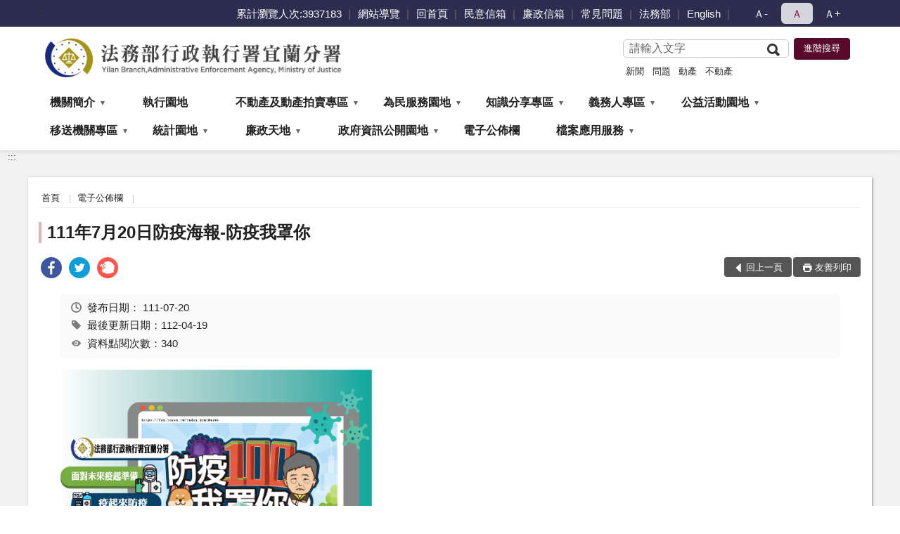

--- FILE ---
content_type: text/html; charset=utf-8
request_url: https://www.ily.moj.gov.tw/260165/260266/1186838/post
body_size: 16239
content:


<!doctype html>
<html lang="zh-Hant" class="no-js">
<head>
    <meta charset="utf-8">
    <meta http-equiv="X-UA-Compatible" content="IE=edge">
    <meta name="viewport" content="width=device-width, initial-scale=1">
    <meta name="format-detection" content="telephone=no">
    <meta name="Site" content="行政執行署宜蘭分署">
    <meta name="Version" content="中文網">
    <meta name="PageType" content="內容頁">
    <meta name="TreeNode" content="電子公佈欄">
    <meta name="ContentTitle" content="111年7月20日防疫海報-防疫我罩你">

    <meta property="og:title" content="111年7月20日防疫海報-防疫我罩你">
    <meta property="og:type" content="website" />
    <meta property="og:url" content="https://www.ily.moj.gov.tw/260165/260266/1186838/" />
    <meta property="og:image" content="">
    <meta property="og:image:width" content="50%">
    <meta property="og:image:height" content="50%">
    <meta property="og:site_name" content="行政執行署宜蘭分署">
    <meta property="og:description" content="111年7月20日防疫海報-防疫我罩你" />

    <meta name="DC.Title" content="111年7月20日防疫海報-防疫我罩你" />
    <meta name="DC.Creator" content="行政執行署宜蘭分署" />
    <meta name="DC.Subject" content="111年7月20日防疫海報-防疫我罩你" />
    <meta name="DC.Description" content="電子公佈欄" />
    <meta name="DC.Contributor" content="行政執行署宜蘭分署" />
    <meta name="DC.Type" content="文字" />
    <meta name="DC.Format" content="text" />
    <meta name="DC.Source" content="行政執行署宜蘭分署" />
    <meta name="DC.Language" content="中文" />
    <meta name="DC.coverage.t.min" content="2022-07-20" />
    <meta name="DC.coverage.t.max" content="2042-07-20" />
    <meta name="DC.Publisher" content="行政執行署宜蘭分署" />
    <meta name="DC.Date" content="2022-07-20" />
    <meta name="DC.Identifier" content="2.16.886.101.20003.20006" />
    <meta name="DC.Relation" content="" />
    <meta name="DC.Rights" content="行政執行署宜蘭分署" />

    <meta name="Category.Theme" content="300" />
    <meta name="Category.Cake" content="600" />
    <meta name="Category.Service" content="I00" />

    <meta name="keywords" />

            <link rel="Shortcut Icon" type="image/x-icon" href="/media/20199870/favicon執行署.png" />
    <title>111年7月20日防疫海報-防疫我罩你-電子公佈欄-法務部行政執行署宜蘭分署</title>
    <!--HTML5 Shim and Respond.js IE8 support of HTML5 elements and media queries [if lt IE 9]>
    <script src="js/html5shiv.js"></script>
    <script src="js/respond.min.js"></script>
    <![endif]-->
    <!-- slick css-->
    <link rel="stylesheet" type="text/css" href="/Content/F/vendor/slick/slick.css" />
    <link rel="stylesheet" type="text/css" href="/Content/F/vendor/slick/slick-theme.css" />

    <!-- fancybox css -->
    <link rel="stylesheet" href="/Content/F/vendor/fancybox/fancybox.css" />

    <!-- hyUI css -->
    <link rel="stylesheet" href="/Content/F/F1_style/hyui.css">
    <link rel='stylesheet' href='/scripts/jquery-ui.css'>

    <!-- Global site tag (gtag.js) - Google Analytics -->
<script async src="https://www.googletagmanager.com/gtag/js?id=UA-38121134-1"></script>
<script>
  window.dataLayer = window.dataLayer || [];
  function gtag(){dataLayer.push(arguments);}
  gtag('js', new Date());

  gtag('config', 'UA-38121134-1');


<script async src="https://www.googletagmanager.com/gtag/js?id=UA-179265076-1"></script>
<script>
  window.dataLayer = window.dataLayer || [];
  function gtag(){dataLayer.push(arguments);}
  gtag('js', new Date());

  gtag('config', 'UA-179265076-1');
</script>

</script>

<script async
src="https://www.googletagmanager.com/gtag/js?id=G-9RRSCMY13C"></script>

<script>

  window.dataLayer = window.dataLayer || [];

  function gtag(){dataLayer.push(arguments);}

  gtag('js', new Date());

 

  gtag('config', 'G-9RRSCMY13C');

</script>
    <!-- Google Tag Manager -->
    <script>
        (function (w, d, s, l, i) {
            w[l] = w[l] || []; w[l].push({
                'gtm.start':
                    new Date().getTime(), event: 'gtm.js'
            }); var f = d.getElementsByTagName(s)[0],
                j = d.createElement(s), dl = l != 'dataLayer' ? '&l=' + l : ''; j.async = true; j.src =
                    'https://www.googletagmanager.com/gtm.js?id=' + i + dl; f.parentNode.insertBefore(j, f);
        })(window, document, 'script', 'dataLayer', 'GTM-PVTNFB4');</script>
    <!-- End Google Tag Manager -->
<style>
    input:disabled, textarea:disabled, select:disabled {
        background-color: #f2f2f2;
    }

    .verify {
        color: blue;
    }

    .mp_slider_container,
    .marquee_container {
        position: relative;
    }
    .mp_slider_container_main {
        width: 100%;
        overflow: hidden;
        position: relative;
    }
    .slick-autoplay-toggle {
        position: absolute;
        right: 20px;
        min-width: 40px;
        top: 4.5px;
        z-index: 10;
        padding: 5px 10px;
        background: rgba(0, 0, 0, 0.7);
        color: #fff;
        border: none;
        cursor: pointer;
        font-size: 0.875rem;
        border-radius: 5px;
    }

    .marquee_container .slick-autoplay-toggle {
        right: 55px;
    }
</style>
</head>
<body>
    <!-- Google Tag Manager (noscript) -->
    <noscript>
        <iframe title="googletag" src="https://www.googletagmanager.com/ns.html?id=GTM-PVTNFB4"
                height="0" width="0" style="display:none;visibility:hidden"></iframe>
    </noscript>
    <!-- End Google Tag Manager (noscript) -->
    <!-- 直接跳主內容區 -->
    <a class="goCenter" href="#aC" tabindex="1">按Enter到主內容區</a>
    <!-- wrapper 最大寬度 -->
    <div class="wrapper">
        
<header class="header ">
    <div class="container">
        <a class="accesskey" href="#aU" id="aU" accesskey="U" title="網站標題">:::</a>
        

<nav class="navigation">
    <!-- 一組ul預設靠右 可同時存在2組-->
    <ul>
            <li>
                <a href="#" title="累計瀏覽人次">累計瀏覽人次:3937183</a>
            </li>

                        <li>
                            <a href="/umbraco/surface/Ini/CountAndRedirectUrl?nodeId=676321" title="網站導覽" target="_self" >網站導覽</a>
                        </li>
                        <li>
                            <a href="/umbraco/surface/Ini/CountAndRedirectUrl?nodeId=676323" title="回首頁" target="_self" >回首頁</a>
                        </li>
                        <li>
                            <a href="/umbraco/surface/Ini/CountAndRedirectUrl?nodeId=676327" title="民意信箱" target="_self" >民意信箱</a>
                        </li>
                        <li>
                            <a href="/umbraco/surface/Ini/CountAndRedirectUrl?nodeId=676331" title="廉政信箱" target="_self" >廉政信箱</a>
                        </li>
                        <li>
                            <a href="/umbraco/surface/Ini/CountAndRedirectUrl?nodeId=676333" title="常見問題" target="_self" >常見問題</a>
                        </li>
                        <li>
                            <a href="/umbraco/surface/Ini/CountAndRedirectUrl?nodeId=676337" title="法務部(另開新視窗)" target="_blank" rel="noopener noreferrer">法務部</a>
                        </li>
                        <li>
                            <a href="/umbraco/surface/Ini/CountAndRedirectUrl?nodeId=676338" title="English" target="_self" >English</a>
                        </li>

    </ul>
    <div class="font-size">
        <ul>
            <li class="size-s">
                <a href="#" name="fontSize" role="button" aria-pressed="false" title="小字級">Ａ-</a>
            </li>
            <li class="size-m">
                <a href="#" name="fontSize" role="button" aria-pressed="true" title="中字級" class="active">Ａ</a>
            </li>
            <li class="size-l">
                <a href="#" name="fontSize" role="button" aria-pressed="false" title="大字級">Ａ+</a>
            </li>
        </ul>
    </div>
</nav>
<h1>
    <a href="/"><img src="/media/20199566/14法務部行政執行署宜蘭分署.png" alt="法務部行政執行署宜蘭分署：回首頁" /></a>
</h1>
<!-- Search Start -->
<section class="search">
    <noscript>
您的瀏覽器不支援 JavaScript 或 JavaScript已停用    </noscript>
    <form action="/260268/260279/" class="form_inline">
        <div class="form_grp">
            <label for="q">搜尋</label>
            <input name="q" id="q" type="text" placeholder="請輸入文字" accesskey="S" autocomplete="off">
            <input title="查詢" type="submit" value="查詢">
        </div>
        <div class="btn_grp">
            <input onclick="window.open('https://www.google.com.tw/advanced_search?hl=zh-TW&as_q=&num=100&as_sitesearch='+location.hostname);" type="button" value="進階搜尋" title="進階搜尋 (另開新視窗)">
        </div>
    </form>
            <div class="keywordHot">
                <ul>
                        <li>
                            <a href="/260268/260279/?q=新聞" title="新聞">新聞</a>
                        </li>
                        <li>
                            <a href="/260268/260279/?q=問題" title="問題">問題</a>
                        </li>
                        <li>
                            <a href="/260268/260279/?q=動產" title="動產">動產</a>
                        </li>
                        <li>
                            <a href="/260268/260279/?q=不動產" title="不動產">不動產</a>
                        </li>
                </ul>
            </div>
</section>
<!-- noscript -->
<noscript>
您的瀏覽器不支援JavaScript語法，JavaScript語法並不影響內容的陳述。您可使用按鍵盤上的Ctrl鍵+ (+)鍵放大/(-)鍵縮小來改變字型大小；回到上一頁可使用瀏覽器提供的 Alt+左方向鍵(←) 快速鍵功能；列印可使用瀏覽器提供的(Ctrl+P)功能。</noscript>
<!-- menu Start -->
<nav class="menu">
    <ul>
                <li>
                    <a href="https://www.ily.moj.gov.tw/260165/260166/Normalnodelist" title="機關簡介" target="_self" name="menuButton" aria-expanded="false" >機關簡介</a>
                        <ul>
                                <li>
                                    <a href="https://www.ily.moj.gov.tw/260165/260166/260167/308411/post" target="_self" title="機關沿革"  >機關沿革</a>
                                </li>
                                <li>
                                    <a href="https://www.ily.moj.gov.tw/260165/260166/260168/1699896/post" target="_self" title="首長介紹"  >首長介紹</a>
                                </li>
                                <li>
                                    <a href="https://www.ily.moj.gov.tw/260165/260166/260169/308434/post" target="_self" title="組織職掌"  >組織職掌</a>
                                </li>
                                <li>
                                    <a href="https://www.ily.moj.gov.tw/260165/260166/260170/729101/" target="_self" title="機關位置圖"  >機關位置圖</a>
                                </li>
                                <li>
                                    <a href="https://www.ily.moj.gov.tw/260165/260166/260171/308443/post" target="_self" title="樓層介紹"  >樓層介紹</a>
                                </li>
                                <li>
                                    <a href="https://www.ily.moj.gov.tw/260165/260166/260172/308450/post" target="_self" title="洽公資訊"  >洽公資訊</a>
                                </li>
                                <li>
                                    <a href="https://www.ily.moj.gov.tw/260165/260166/260173/308452/post" target="_self" title="管轄區域"  >管轄區域</a>
                                </li>
                                <li>
                                    <a href="https://www.ily.moj.gov.tw/260165/260166/260174/308455/post" target="_self" title="機關服務願景"  >機關服務願景</a>
                                </li>
                                <li>
                                    <a href="https://www.ily.moj.gov.tw/260165/260166/260175/Lpsimplelist" target="_self" title="大事紀專區"  >大事紀專區</a>
                                </li>
                                <li>
                                    <a href="https://www.ily.moj.gov.tw/260165/260166/1667588/Lpsimplelist" target="_self" title="重大政策"  >重大政策</a>
                                </li>
                        </ul>

                </li>
                <li>
                    <a href="https://www.tpk.moj.gov.tw/9937/9945/9949/" title="執行園地(另開新視窗)" target="_blank"  rel="noopener noreferrer">執行園地</a>

                </li>
                <li>
                    <a href="https://www.ily.moj.gov.tw/260165/260176/Normalnodelist" title="不動產及動產拍賣專區" target="_self" name="menuButton" aria-expanded="false" >不動產及動產拍賣專區</a>
                        <ul>
                                <li>
                                    <a href="https://www.tpkonsale.moj.gov.tw/Estate" target="_blank" title="不動產拍賣公告(另開新視窗)"  rel="noopener noreferrer">不動產拍賣公告</a>
                                </li>
                                <li>
                                    <a href="https://www.ily.moj.gov.tw/260165/260176/260178/Lpsimplelist" target="_self" title="不動產通訊投標專區"  >不動產通訊投標專區</a>
                                </li>
                                <li>
                                    <a href="https://www.tpkonsale.moj.gov.tw/Chattel" target="_blank" title="動產拍賣公告(另開新視窗)"  rel="noopener noreferrer">動產拍賣公告</a>
                                </li>
                                <li>
                                    <a href="/media/20552358/不動產拍賣預約看屋申請表.pdf?mediaDL=true" target="_blank" title="不動產拍賣預約看屋服務申請表.pdf(另開新視窗)"  rel="noopener noreferrer">不動產拍賣預約看屋服務申請表</a>
                                </li>
                                <li>
                                    <a href="https://www.ily.moj.gov.tw/260165/260176/260181/308598/post" target="_self" title="不動產拍賣流程圖"  >不動產拍賣流程圖</a>
                                </li>
                        </ul>

                </li>
                <li>
                    <a href="https://www.ily.moj.gov.tw/260165/260182/Normalnodelist" title="為民服務園地" target="_self" name="menuButton" aria-expanded="false" >為民服務園地</a>
                        <ul>
                                <li>
                                    <a href="https://www.ily.moj.gov.tw/260165/260182/260183/Lpsimplelist" target="_self" title="線上下載及申辦"  >線上下載及申辦</a>
                                </li>
                                <li>
                                    <a href="https://www.ily.moj.gov.tw/260165/260182/260187/Lpsimplelist" target="_self" title="服務計畫及成果"  >服務計畫及成果</a>
                                </li>
                                <li>
                                    <a href="https://www.ily.moj.gov.tw/260165/260182/260188/Lpsimplelist" target="_self" title="常見問題"  >常見問題</a>
                                </li>
                                <li>
                                    <a href="https://www.ily.moj.gov.tw/260165/260182/260189/308877/post" target="_self" title="民意信箱"  >民意信箱</a>
                                </li>
                                <li>
                                    <a href="https://www.ily.moj.gov.tw/260165/260182/260190/Lpsimplelist" target="_self" title="貼心服務"  >貼心服務</a>
                                </li>
                                <li>
                                    <a href="https://www.ily.moj.gov.tw/260165/260182/260194/308989/post" target="_self" title="線上預約服務信箱"  >線上預約服務信箱</a>
                                </li>
                        </ul>

                </li>
                <li>
                    <a href="https://www.ily.moj.gov.tw/260165/260195/Normalnodelist" title="知識分享專區" target="_self" name="menuButton" aria-expanded="false" >知識分享專區</a>
                        <ul>
                                <li>
                                    <a href="https://www.ily.moj.gov.tw/260165/260195/260196/Lpsimplelist" target="_self" title="研究發展論文或報告"  >研究發展論文或報告</a>
                                </li>
                                <li>
                                    <a href="https://www.ily.moj.gov.tw/260165/260195/260197/Lpsimplelist" target="_self" title="執行經驗甘苦談"  >執行經驗甘苦談</a>
                                </li>
                                <li>
                                    <a href="https://www.ily.moj.gov.tw/260165/260195/260201/Lpsimplelist" target="_self" title="法務部動畫影音宣導專區"  >法務部動畫影音宣導專區</a>
                                </li>
                                <li>
                                    <a href="https://www.ily.moj.gov.tw/260165/260195/821152/Lpsimplelist" target="_self" title="相關機關網站連結"  >相關機關網站連結</a>
                                </li>
                                <li>
                                    <a href="https://aedoc.moj.gov.tw/attch/" target="_blank" title="電子公文附件區(另開新視窗)"  rel="noopener noreferrer">電子公文附件區</a>
                                </li>
                        </ul>

                </li>
                <li>
                    <a href="https://www.ily.moj.gov.tw/260165/260219/Normalnodelist" title="義務人專區" target="_self" name="menuButton" aria-expanded="false" >義務人專區</a>
                        <ul>
                                <li>
                                    <a href="https://www.ily.moj.gov.tw/260165/260219/260221/Lpsimplelist" target="_self" title="公示送達"  >公示送達</a>
                                </li>
                                <li>
                                    <a href="https://www.ily.moj.gov.tw/260165/260219/260220/Lpsimplelist" target="_self" title="義務人申請表格"  >義務人申請表格</a>
                                </li>
                                <li>
                                    <a href="https://www.ily.moj.gov.tw/260165/260219/260222/317485/post" target="_self" title="義務人陳述信箱"  >義務人陳述信箱</a>
                                </li>
                                <li>
                                    <a href="https://www.ily.moj.gov.tw/260165/260219/260223/317488/" target="_blank" title="愛心到府服務信箱(另開新視窗)"  rel="noopener noreferrer">愛心到府服務信箱</a>
                                </li>
                                <li>
                                    <a href="https://www.ily.moj.gov.tw/260165/260219/260224/317504/post" target="_self" title="相關作業流程"  >相關作業流程</a>
                                </li>
                                <li>
                                    <a href="https://www.ily.moj.gov.tw/260165/260219/1023277/1023295/post" target="_self" title="線上回傳繳款收據"  >線上回傳繳款收據</a>
                                </li>
                        </ul>

                </li>
                <li>
                    <a href="https://www.ily.moj.gov.tw/260165/260225/Normalnodelist" title="公益活動園地" target="_self" name="menuButton" aria-expanded="false" >公益活動園地</a>
                        <ul>
                                <li>
                                    <a href="https://www.ily.moj.gov.tw/260165/260225/260226/Lpsimplelist" target="_self" title="公益活動園地"  >公益活動園地</a>
                                </li>
                                <li>
                                    <a href="https://www.ily.moj.gov.tw/260165/260225/260228/Lpsimplelist" target="_self" title="動畫影音專區"  >動畫影音專區</a>
                                </li>
                                <li>
                                    <a href="https://www.ily.moj.gov.tw/260165/260266/1550541/post" target="_blank" title="法律宣導(另開新視窗)"  rel="noopener noreferrer">法律宣導</a>
                                </li>
                        </ul>

                </li>
                <li>
                    <a href="https://www.tpk.moj.gov.tw/9539/1045250/1045251/1045256/post" title="移送機關專區" target="_self" name="menuButton" aria-expanded="false" >移送機關專區</a>
                        <ul>
                                <li>
                                    <a href="https://www.tpk.moj.gov.tw/9539/1045250/1045251/1045256/post" target="_self" title="移送機關專區"  >移送機關專區</a>
                                </li>
                        </ul>

                </li>
                <li>
                    <a href="https://www.ily.moj.gov.tw/260165/260231/Normalnodelist" title="統計園地" target="_self" name="menuButton" aria-expanded="false" >統計園地</a>
                        <ul>
                                <li>
                                    <a href="https://www.ily.moj.gov.tw/260165/260231/260232/Lpsimplelist" target="_self" title="園地導覽"  >園地導覽</a>
                                </li>
                                <li>
                                    <a href="https://www.ily.moj.gov.tw/260165/260231/260233/Nodelist" target="_self" title="行政執行統計" name="menuButton" aria-expanded="false" >行政執行統計</a>
                                        <ul>
                                                <li>
                                                    <a href="https://www.ily.moj.gov.tw/260165/260231/260233/260234/Lpsimplelist" target="_self" title="行政執行案件收結情形"  >行政執行案件收結情形</a>
                                                </li>
                                                <li>
                                                    <a href="https://www.ily.moj.gov.tw/260165/260231/260233/260235/Lpsimplelist" target="_self" title="行政執行案件徵起金額"  >行政執行案件徵起金額</a>
                                                </li>
                                        </ul>
                                </li>
                                <li>
                                    <a href="https://www.ily.moj.gov.tw/260165/260231/260236/260237/Lpsimplelist" target="_self" title="業務成效" name="menuButton" aria-expanded="false" >業務成效</a>
                                        <ul>
                                                <li>
                                                    <a href="/media/20713917/聲明異議件數.pdf?mediaDL=true" target="_blank" title="聲明異議案件.pdf(另開新視窗)"  rel="noopener noreferrer">聲明異議案件</a>
                                                </li>
                                        </ul>
                                </li>
                                <li>
                                    <a href="https://www.rjsd.moj.gov.tw/RJSDWeb/common/SubMenu.aspx?menu=BOOK" target="_blank" title="統計分析及書刊(另開新視窗)"  rel="noopener noreferrer">統計分析及書刊</a>
                                </li>
                        </ul>

                </li>
                <li>
                    <a href="https://www.ily.moj.gov.tw/260165/260241/Normalnodelist" title="廉政天地" target="_self" name="menuButton" aria-expanded="false" >廉政天地</a>
                        <ul>
                                <li>
                                    <a href="https://www.aac.moj.gov.tw/6398/6548/6586/Nodelist" target="_blank" title="請託關說登錄查察(另開新視窗)"  rel="noopener noreferrer">請託關說登錄查察</a>
                                </li>
                                <li>
                                    <a href="https://www.ily.moj.gov.tw/260165/260241/260243/318164/post" target="_self" title="政風業務職掌"  >政風業務職掌</a>
                                </li>
                                <li>
                                    <a href="https://www.ily.moj.gov.tw/260165/260241/260244/318174/post" target="_self" title="陳情處理規定"  >陳情處理規定</a>
                                </li>
                                <li>
                                    <a href="https://www.ily.moj.gov.tw/260165/260241/260246/Lpsimplelist" target="_self" title="廉政宣導"  >廉政宣導</a>
                                </li>
                                <li>
                                    <a href="https://www.ily.moj.gov.tw/260165/260241/260248/318281/post" target="_self" title="廉政信箱"  >廉政信箱</a>
                                </li>
                                <li>
                                    <a href="https://www.ily.moj.gov.tw/260165/260241/1044592/1044715/" target="_self" title="公職人員利益衝突迴避身份揭露專區"  >公職人員利益衝突迴避身份揭露專區</a>
                                </li>
                        </ul>

                </li>
                <li>
                    <a href="https://www.ily.moj.gov.tw/260165/260249/Normalnodelist" title="政府資訊公開園地" target="_self" name="menuButton" aria-expanded="false" >政府資訊公開園地</a>
                        <ul>
                                <li>
                                    <a href="https://www.ily.moj.gov.tw/260165/260249/260250/Lpsimplelist" target="_self" title="法規及重大政策"  >法規及重大政策</a>
                                </li>
                                <li>
                                    <a href="https://www.ily.moj.gov.tw/260165/260249/920433/Lpsimplelist" target="_self" title="施政計畫"  >施政計畫</a>
                                </li>
                                <li>
                                    <a href="https://www.tpk.moj.gov.tw/9539/9571/9609/" target="_blank" title="行政指導文書(另開新視窗)"  rel="noopener noreferrer">行政指導文書</a>
                                </li>
                                <li>
                                    <a href="https://www.ily.moj.gov.tw/260165/260249/260254/Nodelist" target="_self" title="預算及決算書、會計報告" name="menuButton" aria-expanded="false" >預算及決算書、會計報告</a>
                                        <ul>
                                                <li>
                                                    <a href="https://www.ily.moj.gov.tw/260165/260249/260254/260255/Lpsimplelist" target="_self" title="會計報告"  >會計報告</a>
                                                </li>
                                                <li>
                                                    <a href="https://www.ily.moj.gov.tw/260165/260249/260254/260256/Lpsimplelist" target="_self" title="預算書"  >預算書</a>
                                                </li>
                                                <li>
                                                    <a href="https://www.ily.moj.gov.tw/260165/260249/260254/260257/Lpsimplelist" target="_self" title="決算書"  >決算書</a>
                                                </li>
                                                <li>
                                                    <a href="https://www.ily.moj.gov.tw/260165/260249/260254/260258/Lpsimplelist" target="_self" title="103年以前預決算書"  >103年以前預決算書</a>
                                                </li>
                                        </ul>
                                </li>
                                <li>
                                    <a href="https://www.moj.gov.tw/2204/2645/2686/Lpsimplelist" target="_blank" title="請願訴願(另開新視窗)"  rel="noopener noreferrer">請願訴願</a>
                                </li>
                                <li>
                                    <a href="https://www.ily.moj.gov.tw/260165/260249/260260/Lpsimplelist" target="_self" title="書面之工程及採購契約"  >書面之工程及採購契約</a>
                                </li>
                                <li>
                                    <a href="/media/48512/11231135142185.pdf?mediaDL=true" target="_blank" title="個人資料檔案公開.pdf(另開新視窗)"  rel="noopener noreferrer">個人資料檔案公開</a>
                                </li>
                                <li>
                                    <a href="https://www.ily.moj.gov.tw/260165/260249/260262/Lpsimplelist" target="_self" title="內部控制聲明書"  >內部控制聲明書</a>
                                </li>
                                <li>
                                    <a href="https://www.ily.moj.gov.tw/260165/260249/260263/Lpsimplelist" target="_self" title="新聞發佈"  >新聞發佈</a>
                                </li>
                                <li>
                                    <a href="https://www.ily.moj.gov.tw/260165/260249/260264/330504/post" target="_self" title="執行案件處理流程圖"  >執行案件處理流程圖</a>
                                </li>
                                <li>
                                    <a href="https://www.ily.moj.gov.tw/260165/260249/260265/Lpsimplelist" target="_self" title="分署辦理國家賠償事件收結表"  >分署辦理國家賠償事件收結表</a>
                                </li>
                                <li>
                                    <a href="https://www.ily.moj.gov.tw/260165/260249/676310/Lpsimplelist" target="_self" title="政策宣導廣告經費彙整"  >政策宣導廣告經費彙整</a>
                                </li>
                                <li>
                                    <a href="https://www.ily.moj.gov.tw/260165/260249/882103/Lpsimplelist" target="_self" title="公共設施維護管理"  >公共設施維護管理</a>
                                </li>
                                <li>
                                    <a href="https://www.ily.moj.gov.tw/260165/260249/884000/885589/" target="_blank" title="支付或接受之補助(另開新視窗)"  rel="noopener noreferrer">支付或接受之補助</a>
                                </li>
                                <li>
                                    <a href="https://www.ily.moj.gov.tw/260165/260249/917846/Lpsimplelist" target="_self" title="性別主流化/性騷擾防治專區"  >性別主流化/性騷擾防治專區</a>
                                </li>
                                <li>
                                    <a href="https://www.ily.moj.gov.tw/260165/260231/260233/" target="_self" title="業務統計項目"  >業務統計項目</a>
                                </li>
                                <li>
                                    <a href="https://www.ily.moj.gov.tw/260165/260249/1494288/Lpsimplelist" target="_self" title="打詐及反毒專區"  >打詐及反毒專區</a>
                                </li>
                                <li>
                                    <a href="https://www.ily.moj.gov.tw/260165/260249/1509300/Lpsimplelist" target="_self" title="資安政策宣導"  >資安政策宣導</a>
                                </li>
                                <li>
                                    <a href="https://www.ily.moj.gov.tw/260165/260249/1696627/1696656/post" target="_self" title="公務人員執行職務安全及衛生防護專區"  >公務人員執行職務安全及衛生防護專區</a>
                                </li>
                        </ul>

                </li>
                <li>
                    <a href="https://www.ily.moj.gov.tw/260165/260266/Lpsimplelist" title="電子公佈欄" target="_self"  >電子公佈欄</a>

                </li>
                <li>
                    <a href="https://www.ily.moj.gov.tw/260165/929925/Normalnodelist" title="檔案應用服務" target="_self" name="menuButton" aria-expanded="false" >檔案應用服務</a>
                        <ul>
                                <li>
                                    <a href="https://www.ily.moj.gov.tw/media/20341672/1091130%E5%8F%97%E7%90%86%E6%AA%94%E6%A1%88%E7%94%B3%E8%AB%8B%E6%87%89%E7%94%A8%E4%BD%9C%E6%A5%AD%E6%B5%81%E7%A8%8B-%E5%BD%A9%E8%89%B2%E7%89%88.pdf" target="_blank" title="受理檔案申請應用作業流程(另開新視窗)"  rel="noopener noreferrer">受理檔案申請應用作業流程</a>
                                </li>
                                <li>
                                    <a href="/media/20553042/法務部行政執行署宜蘭分署檔案開放應用須知.pdf?mediaDL=true" target="_blank" title="檔案開放應用須知.pdf(另開新視窗)"  rel="noopener noreferrer">檔案開放應用須知</a>
                                </li>
                                <li>
                                    <a href="https://www.ily.moj.gov.tw/260165/929925/929937/983928/post" target="_self" title="檔案應用申請書(含填寫範例)"  >檔案應用申請書(含填寫範例)</a>
                                </li>
                                <li>
                                    <a href="https://www.ily.moj.gov.tw/260165/929925/938749/Lpsimplelist" target="_self" title="檔案應用Q＆A"  >檔案應用Q＆A</a>
                                </li>
                                <li>
                                    <a href="https://www.archives.gov.tw/" target="_blank" title="檔案管理局(另開新視窗)"  rel="noopener noreferrer">檔案管理局</a>
                                </li>
                                <li>
                                    <a href="https://near.archives.gov.tw/home" target="_blank" title="機關檔案目錄查詢網(另開新視窗)"  rel="noopener noreferrer">機關檔案目錄查詢網</a>
                                </li>
                                <li>
                                    <a href="https://www.ily.moj.gov.tw/260165/929925/938750/Lpsimplelist" target="_self" title="加值出版品及摺頁文宣"  >加值出版品及摺頁文宣</a>
                                </li>
                                <li>
                                    <a href="https://www.ily.moj.gov.tw/260165/929925/938751/Lpsimplelist" target="_self" title="檔案應用推廣活動"  >檔案應用推廣活動</a>
                                </li>
                        </ul>

                </li>
    </ul>
</nav>


    </div>
</header>
<div id="center" class="main innerpage">
    <a class="accesskey" href="#aC" id="aC" accesskey="C" title="主要內容區">:::</a>
    <div class="container">
        <!-- content為一定要存在之內容區 -->
        <div class="content">
            <!-- breadcrumb路徑 -->
            
    <div class="breadcrumb">
        <ul>
                    <li>
                        <a href="/">首頁</a>
                    </li>
                    <li>
                        <a href="https://www.ily.moj.gov.tw/260165/260266/Lpsimplelist" title="電子公佈欄" target="_self" >電子公佈欄</a>
                    </li>
            
        </ul>
    </div>

            <!-- h2節點 -->
            <h2 class="title" tabindex="0">111年7月20日防疫海報-防疫我罩你</h2>
                <div class="share ">
                    <ul>
                        <li>
                            <a role="link" title="facebook(另開新視窗)" href="javascript:desc='';via='';if(document.referrer)via=document.referrer;if(typeof(_ref)!='undefined')via=_ref;if(window.getSelection)desc=window.getSelection();if(document.getSelection)desc=document.getSelection();if(document.selection)desc=document.selection.createRange().text;void(open('https://www.facebook.com/share.php?u='+encodeURIComponent(location.href)));"><img src="/content/A/images/basic/icon_facebook.svg" alt="facebook "></a>
                        </li>
                        <li>
                            <a role="link" title="twitter(另開新視窗)" href="javascript:void(window.open('https://twitter.com/home/?status='.concat(encodeURIComponent(document.title)).concat(' ').concat(encodeURIComponent(location.href))));"><img src="/content/A/images/basic/icon_twitter.svg " alt="twitter "></a>
                        </li>
                        <li>
                            <a role="link" title="plurk(另開新視窗)" href="javascript:void(window.open('https://www.plurk.com/?qualifier=shares&amp;status='.concat(encodeURIComponent(location.href)).concat(' ').concat('(').concat(encodeURIComponent(document.title)).concat(')')));"><img src="/content/A/images/basic/function_plurk.png " alt="plurk "></a>
                        </li>
                        
                    </ul>
                </div>
                        <!-- function功能區塊 -->
            <div class="function">
                <ul>
                    <li class="back icon_back">
                        <a role="button" href="javascript:window.location =document.referrer;">回上一頁</a>
                    </li>
                        <li class="print icon_print">
                            <a role="button" href="javascript:window.print();">友善列印</a>
                        </li>
                                    </ul>
            </div>
            
<style>
    .file_download li a[href*=".pdf"]:after {
        background: url(/Content/A/images/basic/icon_pdf.jpg);
    }

    .file_download li a[href*=".doc"]:after {
        background: url(/Content/A/images/basic/icon_doc.jpg);
    }

    .file_download li a[href*=".odf"]:after {
        background: url(/Content/A/images/basic/icon_odf.jpg);
    }

    .file_download li a[href*=".odt"]:after {
        background: url(/Content/A/images/basic/icon_odt.jpg);
    }

    .file_download li a[href*=".xls"]:after {
        background: url(/Content/A/images/basic/icon_xls.jpg);
    }

    .file_download li a[href*=".ppt"]:after {
        background: url(/Content/A/images/basic/icon_ppt.jpg);
    }

    .file_download li a[href*=".jpg"]:after {
        background: url(/Content/A/images/basic/icon_jpg.jpg);
    }

    .file_download li a[href*=".mp3"]:after {
        background: url(/Content/A/images/basic/icon_mp3.jpg);
    }

    .file_download li a[href*=".mov"]:after {
        background: url(/Content/A/images/basic/icon_mov.jpg);
    }

    .file_download li a[href*=".txt"]:after {
        background: url(/Content/A/images/basic/icon_txt.jpg);
    }

    .file_download li a[href*=".dot"]:after {
        background: url(/Content/A/images/basic/icon_dot.jpg);
    }

    .file_download li a[href*=".zip"]:after {
        background: url(/Content/A/images/basic/icon_zip.jpg);
    }
</style>
            <!-- CP Start -->
            <section class="cp ">
                <div class="info">
                    <ul>
                        <li>
                            <i class="i_clock"></i>發布日期：
                            <time datetime="2022-07-20 00:00:00" title="發布日期">111-07-20</time>
                        </li>
                        <li>
                            <i class="i_tag"></i>最後更新日期：112-04-19
                        </li>
                        <li>
                            <i class="i_view"></i>資料點閱次數：340
                        </li>
                    </ul>
                </div>
                        <img src="/media/20446028/2022-07-1-fb-png.png" alt="2022-07-1-fb-png" class="float_left ">
                
                
            </section>
            <!-- CP End -->
            <!-- cp_slider+slick_lightbox -->
            <!-- weblink 外部連結 -->
                <div class="web_link ">
                    <h3>相關連结</h3>
                    <ol>
                            <li>
                                <a href="https://www.facebook.com/permalink.php?story_fbid=pfbid0879ByrfCDFdFv1eBXPmq7RHMmFkknar1DuTUgQS921pSNA29obMWfBdpSAPAAf4Cl&amp;id=100064793493773" title="防疫海報-防疫我罩你FB(另開新視窗)" target="_blank" rel="noopener noreferrer">防疫海報-防疫我罩你FB</a>
                            </li>
                    </ol>
                </div>
            <!-- file download 檔案下載 -->



        </div>
    </div>
</div>

<!-- fatfooter Start -->
<section class="fatfooter">
    <div class="container">
        <button type="button" name="收合" class="btn btn-fatfooter">收合</button>
        <nav>
            <ul>
                        <li>
                            <a href="https://www.ily.moj.gov.tw/260165/260166/Normalnodelist"  target="_self" title="機關簡介" >機關簡介</a>
                                    <ul>
                                            <li>
                                                <a href="https://www.ily.moj.gov.tw/260165/260166/260167/308411/post" target="_self" title="機關沿革" >機關沿革</a>
                                            </li>
                                            <li>
                                                <a href="https://www.ily.moj.gov.tw/260165/260166/260168/1699896/post" target="_self" title="首長介紹" >首長介紹</a>
                                            </li>
                                            <li>
                                                <a href="https://www.ily.moj.gov.tw/260165/260166/260169/308434/post" target="_self" title="組織職掌" >組織職掌</a>
                                            </li>
                                            <li>
                                                <a href="https://www.ily.moj.gov.tw/260165/260166/260170/729101/" target="_self" title="機關位置圖" >機關位置圖</a>
                                            </li>
                                            <li>
                                                <a href="https://www.ily.moj.gov.tw/260165/260166/260171/308443/post" target="_self" title="樓層介紹" >樓層介紹</a>
                                            </li>
                                            <li>
                                                <a href="https://www.ily.moj.gov.tw/260165/260166/260172/308450/post" target="_self" title="洽公資訊" >洽公資訊</a>
                                            </li>
                                            <li>
                                                <a href="https://www.ily.moj.gov.tw/260165/260166/260173/308452/post" target="_self" title="管轄區域" >管轄區域</a>
                                            </li>
                                            <li>
                                                <a href="https://www.ily.moj.gov.tw/260165/260166/260174/308455/post" target="_self" title="機關服務願景" >機關服務願景</a>
                                            </li>
                                            <li>
                                                <a href="https://www.ily.moj.gov.tw/260165/260166/260175/Lpsimplelist" target="_self" title="大事紀專區" >大事紀專區</a>
                                            </li>
                                            <li>
                                                <a href="https://www.ily.moj.gov.tw/260165/260166/1667588/Lpsimplelist" target="_self" title="重大政策" >重大政策</a>
                                            </li>
                                    </ul>

                        </li>
                        <li>
                            <a href="https://www.tpk.moj.gov.tw/9937/9945/9949/"  target="_blank" title="執行園地(另開新視窗)" rel="noopener noreferrer">執行園地</a>

                        </li>
                        <li>
                            <a href="https://www.ily.moj.gov.tw/260165/260176/Normalnodelist"  target="_self" title="不動產及動產拍賣專區" >不動產及動產拍賣專區</a>
                                    <ul>
                                            <li>
                                                <a href="https://www.tpkonsale.moj.gov.tw/Estate" target="_blank" title="不動產拍賣公告(另開新視窗)" rel="noopener noreferrer">不動產拍賣公告</a>
                                            </li>
                                            <li>
                                                <a href="https://www.ily.moj.gov.tw/260165/260176/260178/Lpsimplelist" target="_self" title="不動產通訊投標專區" >不動產通訊投標專區</a>
                                            </li>
                                            <li>
                                                <a href="https://www.tpkonsale.moj.gov.tw/Chattel" target="_blank" title="動產拍賣公告(另開新視窗)" rel="noopener noreferrer">動產拍賣公告</a>
                                            </li>
                                            <li>
                                                <a href="/media/20552358/不動產拍賣預約看屋申請表.pdf?mediaDL=true" target="_blank" title="不動產拍賣預約看屋服務申請表.pdf(另開新視窗)" rel="noopener noreferrer">不動產拍賣預約看屋服務申請表</a>
                                            </li>
                                            <li>
                                                <a href="https://www.ily.moj.gov.tw/260165/260176/260181/308598/post" target="_self" title="不動產拍賣流程圖" >不動產拍賣流程圖</a>
                                            </li>
                                    </ul>

                        </li>
                        <li>
                            <a href="https://www.ily.moj.gov.tw/260165/260182/Normalnodelist"  target="_self" title="為民服務園地" >為民服務園地</a>
                                    <ul>
                                            <li>
                                                <a href="https://www.ily.moj.gov.tw/260165/260182/260183/Lpsimplelist" target="_self" title="線上下載及申辦" >線上下載及申辦</a>
                                            </li>
                                            <li>
                                                <a href="https://www.ily.moj.gov.tw/260165/260182/260187/Lpsimplelist" target="_self" title="服務計畫及成果" >服務計畫及成果</a>
                                            </li>
                                            <li>
                                                <a href="https://www.ily.moj.gov.tw/260165/260182/260188/Lpsimplelist" target="_self" title="常見問題" >常見問題</a>
                                            </li>
                                            <li>
                                                <a href="https://www.ily.moj.gov.tw/260165/260182/260189/308877/post" target="_self" title="民意信箱" >民意信箱</a>
                                            </li>
                                            <li>
                                                <a href="https://www.ily.moj.gov.tw/260165/260182/260190/Lpsimplelist" target="_self" title="貼心服務" >貼心服務</a>
                                            </li>
                                            <li>
                                                <a href="https://www.ily.moj.gov.tw/260165/260182/260194/308989/post" target="_self" title="線上預約服務信箱" >線上預約服務信箱</a>
                                            </li>
                                    </ul>

                        </li>
                        <li>
                            <a href="https://www.ily.moj.gov.tw/260165/260195/Normalnodelist"  target="_self" title="知識分享專區" >知識分享專區</a>
                                    <ul>
                                            <li>
                                                <a href="https://www.ily.moj.gov.tw/260165/260195/260196/Lpsimplelist" target="_self" title="研究發展論文或報告" >研究發展論文或報告</a>
                                            </li>
                                            <li>
                                                <a href="https://www.ily.moj.gov.tw/260165/260195/260197/Lpsimplelist" target="_self" title="執行經驗甘苦談" >執行經驗甘苦談</a>
                                            </li>
                                            <li>
                                                <a href="https://www.ily.moj.gov.tw/260165/260195/260201/Lpsimplelist" target="_self" title="法務部動畫影音宣導專區" >法務部動畫影音宣導專區</a>
                                            </li>
                                            <li>
                                                <a href="https://www.ily.moj.gov.tw/260165/260195/821152/Lpsimplelist" target="_self" title="相關機關網站連結" >相關機關網站連結</a>
                                            </li>
                                            <li>
                                                <a href="https://aedoc.moj.gov.tw/attch/" target="_blank" title="電子公文附件區(另開新視窗)" rel="noopener noreferrer">電子公文附件區</a>
                                            </li>
                                    </ul>

                        </li>
                        <li>
                            <a href="https://www.ily.moj.gov.tw/260165/260219/Normalnodelist"  target="_self" title="義務人專區" >義務人專區</a>
                                    <ul>
                                            <li>
                                                <a href="https://www.ily.moj.gov.tw/260165/260219/260221/Lpsimplelist" target="_self" title="公示送達" >公示送達</a>
                                            </li>
                                            <li>
                                                <a href="https://www.ily.moj.gov.tw/260165/260219/260220/Lpsimplelist" target="_self" title="義務人申請表格" >義務人申請表格</a>
                                            </li>
                                            <li>
                                                <a href="https://www.ily.moj.gov.tw/260165/260219/260222/317485/post" target="_self" title="義務人陳述信箱" >義務人陳述信箱</a>
                                            </li>
                                            <li>
                                                <a href="https://www.ily.moj.gov.tw/260165/260219/260223/317488/" target="_blank" title="愛心到府服務信箱(另開新視窗)" rel="noopener noreferrer">愛心到府服務信箱</a>
                                            </li>
                                            <li>
                                                <a href="https://www.ily.moj.gov.tw/260165/260219/260224/317504/post" target="_self" title="相關作業流程" >相關作業流程</a>
                                            </li>
                                            <li>
                                                <a href="https://www.ily.moj.gov.tw/260165/260219/1023277/1023295/post" target="_self" title="線上回傳繳款收據" >線上回傳繳款收據</a>
                                            </li>
                                    </ul>

                        </li>
                        <li>
                            <a href="https://www.ily.moj.gov.tw/260165/260225/Normalnodelist"  target="_self" title="公益活動園地" >公益活動園地</a>
                                    <ul>
                                            <li>
                                                <a href="https://www.ily.moj.gov.tw/260165/260225/260226/Lpsimplelist" target="_self" title="公益活動園地" >公益活動園地</a>
                                            </li>
                                            <li>
                                                <a href="https://www.ily.moj.gov.tw/260165/260225/260228/Lpsimplelist" target="_self" title="動畫影音專區" >動畫影音專區</a>
                                            </li>
                                            <li>
                                                <a href="https://www.ily.moj.gov.tw/260165/260266/1550541/post" target="_blank" title="法律宣導(另開新視窗)" rel="noopener noreferrer">法律宣導</a>
                                            </li>
                                    </ul>

                        </li>
                        <li>
                            <a href="https://www.tpk.moj.gov.tw/9539/1045250/1045251/1045256/post"  target="_self" title="移送機關專區" >移送機關專區</a>
                                    <ul>
                                            <li>
                                                <a href="https://www.tpk.moj.gov.tw/9539/1045250/1045251/1045256/post" target="_self" title="移送機關專區" >移送機關專區</a>
                                            </li>
                                    </ul>

                        </li>
                        <li>
                            <a href="https://www.ily.moj.gov.tw/260165/260231/Normalnodelist"  target="_self" title="統計園地" >統計園地</a>
                                    <ul>
                                            <li>
                                                <a href="https://www.ily.moj.gov.tw/260165/260231/260232/Lpsimplelist" target="_self" title="園地導覽" >園地導覽</a>
                                            </li>
                                            <li>
                                                <a href="https://www.ily.moj.gov.tw/260165/260231/260233/Nodelist" target="_self" title="行政執行統計" >行政執行統計</a>
                                            </li>
                                            <li>
                                                <a href="https://www.ily.moj.gov.tw/260165/260231/260236/260237/Lpsimplelist" target="_self" title="業務成效" >業務成效</a>
                                            </li>
                                            <li>
                                                <a href="https://www.rjsd.moj.gov.tw/RJSDWeb/common/SubMenu.aspx?menu=BOOK" target="_blank" title="統計分析及書刊(另開新視窗)" rel="noopener noreferrer">統計分析及書刊</a>
                                            </li>
                                    </ul>

                        </li>
                        <li>
                            <a href="https://www.ily.moj.gov.tw/260165/260241/Normalnodelist"  target="_self" title="廉政天地" >廉政天地</a>
                                    <ul>
                                            <li>
                                                <a href="https://www.aac.moj.gov.tw/6398/6548/6586/Nodelist" target="_blank" title="請託關說登錄查察(另開新視窗)" rel="noopener noreferrer">請託關說登錄查察</a>
                                            </li>
                                            <li>
                                                <a href="https://www.ily.moj.gov.tw/260165/260241/260243/318164/post" target="_self" title="政風業務職掌" >政風業務職掌</a>
                                            </li>
                                            <li>
                                                <a href="https://www.ily.moj.gov.tw/260165/260241/260244/318174/post" target="_self" title="陳情處理規定" >陳情處理規定</a>
                                            </li>
                                            <li>
                                                <a href="https://www.ily.moj.gov.tw/260165/260241/260246/Lpsimplelist" target="_self" title="廉政宣導" >廉政宣導</a>
                                            </li>
                                            <li>
                                                <a href="https://www.ily.moj.gov.tw/260165/260241/260248/318281/post" target="_self" title="廉政信箱" >廉政信箱</a>
                                            </li>
                                            <li>
                                                <a href="https://www.ily.moj.gov.tw/260165/260241/1044592/1044715/" target="_self" title="公職人員利益衝突迴避身份揭露專區" >公職人員利益衝突迴避身份揭露專區</a>
                                            </li>
                                    </ul>

                        </li>
                        <li>
                            <a href="https://www.ily.moj.gov.tw/260165/260249/Normalnodelist"  target="_self" title="政府資訊公開園地" >政府資訊公開園地</a>
                                    <ul>
                                            <li>
                                                <a href="https://www.ily.moj.gov.tw/260165/260249/260250/Lpsimplelist" target="_self" title="法規及重大政策" >法規及重大政策</a>
                                            </li>
                                            <li>
                                                <a href="https://www.ily.moj.gov.tw/260165/260249/920433/Lpsimplelist" target="_self" title="施政計畫" >施政計畫</a>
                                            </li>
                                            <li>
                                                <a href="https://www.tpk.moj.gov.tw/9539/9571/9609/" target="_blank" title="行政指導文書(另開新視窗)" rel="noopener noreferrer">行政指導文書</a>
                                            </li>
                                            <li>
                                                <a href="https://www.ily.moj.gov.tw/260165/260249/260254/Nodelist" target="_self" title="預算及決算書、會計報告" >預算及決算書、會計報告</a>
                                            </li>
                                            <li>
                                                <a href="https://www.moj.gov.tw/2204/2645/2686/Lpsimplelist" target="_blank" title="請願訴願(另開新視窗)" rel="noopener noreferrer">請願訴願</a>
                                            </li>
                                            <li>
                                                <a href="https://www.ily.moj.gov.tw/260165/260249/260260/Lpsimplelist" target="_self" title="書面之工程及採購契約" >書面之工程及採購契約</a>
                                            </li>
                                            <li>
                                                <a href="/media/48512/11231135142185.pdf?mediaDL=true" target="_blank" title="個人資料檔案公開.pdf(另開新視窗)" rel="noopener noreferrer">個人資料檔案公開</a>
                                            </li>
                                            <li>
                                                <a href="https://www.ily.moj.gov.tw/260165/260249/260262/Lpsimplelist" target="_self" title="內部控制聲明書" >內部控制聲明書</a>
                                            </li>
                                            <li>
                                                <a href="https://www.ily.moj.gov.tw/260165/260249/260263/Lpsimplelist" target="_self" title="新聞發佈" >新聞發佈</a>
                                            </li>
                                            <li>
                                                <a href="https://www.ily.moj.gov.tw/260165/260249/260264/330504/post" target="_self" title="執行案件處理流程圖" >執行案件處理流程圖</a>
                                            </li>
                                            <li>
                                                <a href="https://www.ily.moj.gov.tw/260165/260249/260265/Lpsimplelist" target="_self" title="分署辦理國家賠償事件收結表" >分署辦理國家賠償事件收結表</a>
                                            </li>
                                            <li>
                                                <a href="https://www.ily.moj.gov.tw/260165/260249/676310/Lpsimplelist" target="_self" title="政策宣導廣告經費彙整" >政策宣導廣告經費彙整</a>
                                            </li>
                                            <li>
                                                <a href="https://www.ily.moj.gov.tw/260165/260249/882103/Lpsimplelist" target="_self" title="公共設施維護管理" >公共設施維護管理</a>
                                            </li>
                                            <li>
                                                <a href="https://www.ily.moj.gov.tw/260165/260249/884000/885589/" target="_blank" title="支付或接受之補助(另開新視窗)" rel="noopener noreferrer">支付或接受之補助</a>
                                            </li>
                                            <li>
                                                <a href="https://www.ily.moj.gov.tw/260165/260249/917846/Lpsimplelist" target="_self" title="性別主流化/性騷擾防治專區" >性別主流化/性騷擾防治專區</a>
                                            </li>
                                            <li>
                                                <a href="https://www.ily.moj.gov.tw/260165/260231/260233/" target="_self" title="業務統計項目" >業務統計項目</a>
                                            </li>
                                            <li>
                                                <a href="https://www.ily.moj.gov.tw/260165/260249/1494288/Lpsimplelist" target="_self" title="打詐及反毒專區" >打詐及反毒專區</a>
                                            </li>
                                            <li>
                                                <a href="https://www.ily.moj.gov.tw/260165/260249/1509300/Lpsimplelist" target="_self" title="資安政策宣導" >資安政策宣導</a>
                                            </li>
                                            <li>
                                                <a href="https://www.ily.moj.gov.tw/260165/260249/1696627/1696656/post" target="_self" title="公務人員執行職務安全及衛生防護專區" >公務人員執行職務安全及衛生防護專區</a>
                                            </li>
                                    </ul>

                        </li>
                        <li>
                            <a href="https://www.ily.moj.gov.tw/260165/260266/Lpsimplelist"  target="_self" title="電子公佈欄" >電子公佈欄</a>

                        </li>
                        <li>
                            <a href="https://www.ily.moj.gov.tw/260165/929925/Normalnodelist"  target="_self" title="檔案應用服務" >檔案應用服務</a>
                                    <ul>
                                            <li>
                                                <a href="https://www.ily.moj.gov.tw/media/20341672/1091130%E5%8F%97%E7%90%86%E6%AA%94%E6%A1%88%E7%94%B3%E8%AB%8B%E6%87%89%E7%94%A8%E4%BD%9C%E6%A5%AD%E6%B5%81%E7%A8%8B-%E5%BD%A9%E8%89%B2%E7%89%88.pdf" target="_blank" title="受理檔案申請應用作業流程(另開新視窗)" rel="noopener noreferrer">受理檔案申請應用作業流程</a>
                                            </li>
                                            <li>
                                                <a href="/media/20553042/法務部行政執行署宜蘭分署檔案開放應用須知.pdf?mediaDL=true" target="_blank" title="檔案開放應用須知.pdf(另開新視窗)" rel="noopener noreferrer">檔案開放應用須知</a>
                                            </li>
                                            <li>
                                                <a href="https://www.ily.moj.gov.tw/260165/929925/929937/983928/post" target="_self" title="檔案應用申請書(含填寫範例)" >檔案應用申請書(含填寫範例)</a>
                                            </li>
                                            <li>
                                                <a href="https://www.ily.moj.gov.tw/260165/929925/938749/Lpsimplelist" target="_self" title="檔案應用Q＆A" >檔案應用Q＆A</a>
                                            </li>
                                            <li>
                                                <a href="https://www.archives.gov.tw/" target="_blank" title="檔案管理局(另開新視窗)" rel="noopener noreferrer">檔案管理局</a>
                                            </li>
                                            <li>
                                                <a href="https://near.archives.gov.tw/home" target="_blank" title="機關檔案目錄查詢網(另開新視窗)" rel="noopener noreferrer">機關檔案目錄查詢網</a>
                                            </li>
                                            <li>
                                                <a href="https://www.ily.moj.gov.tw/260165/929925/938750/Lpsimplelist" target="_self" title="加值出版品及摺頁文宣" >加值出版品及摺頁文宣</a>
                                            </li>
                                            <li>
                                                <a href="https://www.ily.moj.gov.tw/260165/929925/938751/Lpsimplelist" target="_self" title="檔案應用推廣活動" >檔案應用推廣活動</a>
                                            </li>
                                    </ul>

                        </li>
            </ul>
        </nav>
    </div>
</section>
<!-- footer -->
<footer>
    <div class="container">
        <a class="accesskey" href="#aB" id="aB" accesskey="B" title="頁尾區">:::</a>
            <div class="location">
                <p>
                    法務部行政執行署宜蘭分署
<br>地址 : 260009 宜蘭市中山路二段261號
<br><br>
<br><br>
基隆辦公室
<br>地址 : 201013基隆市信義區東信路169號
                </p>
            </div>
                    <div class="contact">
                <p>
                    法務部行政執行署宜蘭分署
<br>總機 : (03)9320747
<br>上班時間：上午8:30至12:30及下午13:30至17:30
<br>彈性上下班時間：8:00至9:00上班，17:00至18:00下班
<br>
基隆辦公室
<br>電話 : (02)24663130、(02)24663190
<br>上班時間：8:00至17:00(中午不休息)
                </p>
            </div>
            <hr>
        <div class="qrcode">
        </div>
        <div class="footer_info">
            <ul class="footer_link">
                        <li>
                            <a href="/umbraco/surface/Ini/CountAndRedirectUrl?nodeId=676351" title="民意信箱" target="_self" >民意信箱</a>
                        </li>
                        <li>
                            <a href="/umbraco/surface/Ini/CountAndRedirectUrl?nodeId=676344" title="廉政信箱" target="_self" >廉政信箱</a>
                        </li>
                        <li>
                            <a href="/umbraco/surface/Ini/CountAndRedirectUrl?nodeId=676354" title="資訊安全政策宣告(另開新視窗)" target="_blank" rel="noopener noreferrer">資訊安全政策宣告</a>
                        </li>
                        <li>
                            <a href="/260268/260271/334147/post" title="隱私權保護宣告" target="_self" >隱私權保護宣告</a>
                        </li>
                        <li>
                            <a href="/260268/260271/334143/post" title="資料開放宣告" target="_self" >資料開放宣告</a>
                        </li>
            </ul>
            Best viewed with IE 10.0、Chrome、Firefox or higher
        </div>
        <div class="footer_icon">
                            <a target="_blank" rel="noopener noreferrer" href="https://accessibility.moda.gov.tw/Applications/Detail?category=20250509144954" title="通過AA等級無障礙網頁檢測,另開新視窗">
                    <img src="/Content/A/images/basic/accessibilityAA.jpg" alt="通過AA等級無障礙網頁檢測">
                </a>
                            <a target="_blank" rel="noopener noreferrer" href="https://www.gov.tw/" title="我的e政府,另開新視窗">
                    <img src="/Content/A/images/basic/egov.png" alt="我的e政府,另開新視窗">
                </a>
                            <a target="_blank" rel="noopener noreferrer" href="https://www.youtube.com/channel/UC7tG5CyyF1v9X55aP_1ouDQ" title="youtube(另開新視窗)">
                    <img src="/Content/A/images/icon_youtube.png" alt="youtube">
                </a>
                                        <a target="_blank" rel="noopener noreferrer" href="https://zh-tw.facebook.com/%E6%B3%95%E5%8B%99%E9%83%A8%E8%A1%8C%E6%94%BF%E5%9F%B7%E8%A1%8C%E7%BD%B2%E5%AE%9C%E8%98%AD%E5%88%86%E7%BD%B2-1101502316535342/" title="facebook(另開新視窗)">
                    <img src="/Content/A/images/icon_fb.png" alt="facebook">
                </a>
                                                

                                                                                        <span class="update">更新日期:<em>115-01-23</em></span>
                            <span class="counter">累計瀏覽人次:<em>3937183</em></span>
        </div>
    </div>
</footer>



    </div>
    <a href="javascript:;" class="scrollToTop" role="button">回頁首</a>
    <script src="/Content/F/js/jquery-3.5.1.min.js"></script>
    <script src="/Content/F/vendor/jquery.easing.min.js"></script>
    <script src="/Content/F/vendor/lazyload/lazyload.min.js"></script>

    <!-- fancybox -->
    <script src="/Content/F/vendor/fancybox/fancybox.umd.js"></script>
    <script src="/Content/F/vendor/fancybox/l10n/zh_TW.umd.js"></script>

    <!-- slick js -->
    <script src="/Content/F/vendor/slick/slick.min.js "></script>
    <script src='/scripts/jquery-ui.min.js'></script>
    <!-- hyUI -->
        <script src="/Content/F/js/hyui.js"></script>
    <!-- 客製js -->
    <script src="/Content/F/js/customize.js"></script>
    <script src="/scripts/jquery.ui.datepicker-zh-TW.js"></script>
    <!--chart.js-->
    <script src="/scripts/Chart.min.js?20250505"></script>
    <script src="/scripts/chartjs-plugin-datalabels.min.js"></script>

    <script type="text/javascript">
        Fancybox.bind('[data-fancybox="gallery"]', {
            //
        });
        try {
            if (top.location.host != window.location.host)
                top.location = window.location;
        }
        catch (err) {
            top.location = window.location;
        }
    </script>
    <script>
        $(document).ready(function () {
            const monitorElementDisplay = ($element, $control, attr = "aria-expanded") => {
                const observer = new MutationObserver(() => {
                    const isVisible = $element.css("display") === "block";
                    $control.attr(attr, isVisible);
                });
                observer.observe($element[0], {
                    attributes: true,
                    attributeFilter: ["style"],
                });
            };
            monitorElementDisplay($(".sidebar"), $(".sidebarCtrl"));
            monitorElementDisplay($(".search"), $(".searchCtrl"));

            $("li.hasChild").each(function () {
                const $this = $(this);
                const $submenu = $this.find("ul");
                const $menuButton = $this.find("a[name='menuButton']");
                monitorElementDisplay($submenu, $menuButton);
            });

            $("a[name='fontSize']").on("click", function () {
                console.log("點擊字級切換");
                $("a[name='fontSize']").attr("aria-pressed", false);
                $(this).attr("aria-pressed", true);
            });
        });
    </script>

    <script>
        document.addEventListener("DOMContentLoaded", function () {
            function setupAriaLive(containerSelector, itemSelector) {
                const containers = document.querySelectorAll(containerSelector);
                containers.forEach(container => {
                    const items = container.querySelectorAll(itemSelector);
                    function setAriaLive(state) {
                        items.forEach(item => item.setAttribute("aria-live", state));
                    }
                    container.addEventListener("focusin", function () {
                        setAriaLive("polite");
                    });
                    container.addEventListener("focusout", function (event) {
                        setTimeout(() => {
                            if (!container.contains(document.activeElement)) {
                                setAriaLive("off");
                            }
                        }, 50);
                    });
                    setAriaLive("off");
                });
            }
            setupAriaLive(".mp_slider", ".caption");
            setupAriaLive(".marquee, .marquee-2", "li");
        });
    </script>
</body>
</html>